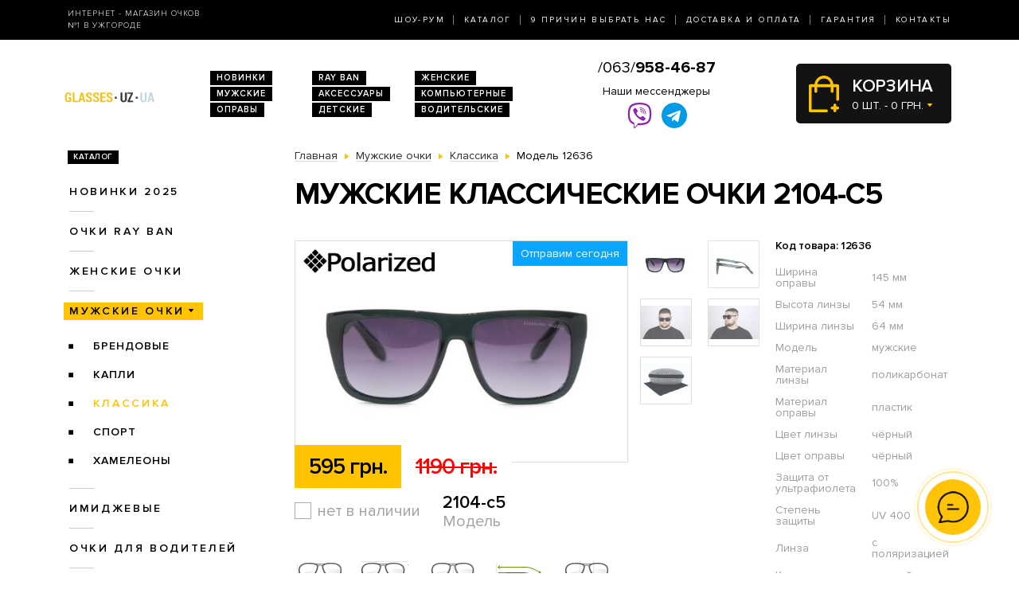

--- FILE ---
content_type: text/html; charset=utf-8
request_url: https://glasses.uz.ua/muzhskie-ochki/muzhskie-klassika/modely-2104-s5/
body_size: 7435
content:
<!DOCTYPE html>
<html lang="ru" dir="ltr">    
    
<head>
	<meta charset="utf-8" />
	<meta name="viewport" content="width=device-width, initial-scale=1">
	<link href="/favicon.ico" rel="shortcut icon" type="image/x-icon" />
	<title>Очки Модель 2104-с5  - магазин солнцезащитных очков в Ужгороде</title>
	<base href="https://glasses.uz.ua/" />
		<meta name="description" content="Мужские классические очки 2104-с5 ➨Одесса. Огромный ассортимент. 100% гарантия качества. Доставка по всей Украине. ✓ Заходите!" />
		<link rel="stylesheet" href="/catalog/view/theme/2020/dist/css/libs.min.css?v=1.3">
	<link rel="stylesheet" href="/catalog/view/theme/2020/dist/css/main.min.css?v=1.3">
</head>
<body>
	<header class="header">
		<div class="topbar d-none d-md-block">
			<div class="container-lg h-100">
				<div class="row justify-content-between align-items-center h-100">
					<div class="col-xl-3 text-center text-xl-left d-none d-lg-block">
						<div class="topbar-slogan">Интернет - магазин очков <br>№1 в Ужгороде</div>
					</div>
					<div class="col">
						<nav>
							<ul class="topbar-nav list-unstyled text-center text-xl-right m-0">
								<li><a href="/about/">Шоу-Рум</a></li>
								<li><a href="/ray-ban/">Каталог</a></li>
								<li><a href="/why-us/">9 Причин выбрать нас</a></li>
								<li><a href="/delivery/">Доставка и оплата</a></li>
								<li><a href="/guarantee/">Гарантия</a></li>
								<li><a href="/contacts/">Контакты</a></li>
							</ul>
						</nav>
					</div>
				</div>
			</div>
		</div>
		
		<div class="header-compact d-flex justify-content-between flex-column">
			<div class="header-top">
				<div class="container h-100">
					<div class="row align-items-center flex-sm-nowrap h-100">
						<div class="navbar-light col d-block d-md-none flex-grow-0 order-xs-1">
							<button class="navbar-toggler open-slide-menu" type="button">
								<span class="navbar-toggler-icon"></span>
							</button>
						</div>
						<div class="col flex-sm-grow-0 p-xs-0 order-xs-2">
							<div class="header-top-logo text-center text-sm-left">
																	<a href="/">
										<img alt="Интернет-магазин солнцезащитных очков" title="Интернет-магазин солнцезащитных очков glasses.uz.ua" src="https://glasses.uz.ua/image/logo/glasses-uz-ua-yellow.png">
									</a>
								 
							</div>
						</div>
						<div class="col d-none d-md-block">
							<ul class="header-top-links list-unstyled m-0 d-flex flex-wrap">
																<li><a href="/novinki/">Новинки</a></li>
								<li><a href="/ray-ban/">RAY BAN</a></li>
								<li><a href="/zhenskie-ochki/">Женские</a></li>
								<li><a href="/muzhskie-ochki/">Мужские</a></li>
								<li><a href="/aksessuari/">Аксессуары</a></li>
								<li><a href="/ochki-dlya-kompyyutera/">Компьютерные</a></li>
								<li><a href="/opravi/">Оправы</a></li>
								<li><a href="/detskie/">Детские</a></li>
								<li><a href="/voditelyskie-ochki/">Водительские</a></li>
							</ul>
						</div>
						
						<div class="col p-xs-0 text-center order-xs-4 flex-fill">
						    <a style="font-size:20px;white-space:nowrap;" href="tel:380639584687">/063/<b>958-46-87</b></a>
							<div class="w-100 pt-1">
								<div class="text-bold mb-1 d-none d-lg-block">Наши мессенджеры</div>
								<ul class="messengers-list d-flex flex-row flex-nowrap align-items-center justify-content-center mb-md-1">
									<li>
										<a href="viber://chat?number=+380962823838">
											<img loading="lazy" class="messengers-img" src="/catalog/view/theme/2020/dist/img/viber.svg">
										</a>
									</li>
									<li>
										<a href="tg://resolve?domain=Glasses38">
											<img loading="lazy" class="messengers-img" src="/catalog/view/theme/2020/dist/img/telegram.svg">
										</a>
									</li>
								</ul>
							</div>
													</div>
						
						<div class="col flex-grow-0 order-xs-3">
							<div id="cart" class="cart d-flex align-items-center position-relative" data-toggle="dropdown" aria-haspopup="true" aria-expanded="false">
  <span class="cart-totals-xs-count d-lg-none"></span>
  <div id="cartCaret" class="cart-content text-uppercase d-none d-lg-block">
    <div class="cart-title">Корзина</div>
    <div id="cart-total" class="cart-short-info">0 шт. - 0 грн.</div>
  </div>
        <div class="cart-dropdown dropdown-menu dropdown-menu-right" aria-labelledby="cart" style="">
                    <div class="mini-cart-info-empty text-center"><span>Корзина покупок пуста!</span></div>
              </div>
      </div>
<i class="far fa-window-close"></i>
						</div>
					</div>
				</div>
			</div>
					</div>
	</header>
	<body>    <main class="main">
        <section class="section category pt-0">
            <div class="container">
                <div class="row">
                                            <div class="d-none d-lg-block col-md-3">
                            <div id="column-left" class="left_menu" >
    <div class="sidebar-categories">

  <div class="sidebar-title d-inline-block text-uppercase">Каталог</div>

  <ul class="sidebar-list list-unstyled">
            <li class="sidebar-item">
      
                                  <a href="https://glasses.uz.ua/novinki/" class="no-active">Новинки 2025</a>
                    
                <ul class="sidebar-sublist list-unstyled">
                    <li class="sidebar-item">
                          <a href="https://glasses.uz.ua/novinki/uniseks/">унисекс</a>
                                    </li>
                    <li class="sidebar-item">
                          <a href="https://glasses.uz.ua/novinki/zhenskie/">женские</a>
                                    </li>
                    <li class="sidebar-item">
                          <a href="https://glasses.uz.ua/novinki/muzhskie/">мужские</a>
                                    </li>
                  </ul>
              </li>
            <li class="sidebar-item">
      
                                  <a href="https://glasses.uz.ua/ray-ban/" class="no-active">Очки RAY BAN</a>
                    
                <ul class="sidebar-sublist list-unstyled">
                    <li class="sidebar-item">
                          <a href="https://glasses.uz.ua/ray-ban/ray-ban-aviatori-kapli-/">Aviator</a>
                                    </li>
                    <li class="sidebar-item">
                          <a href="https://glasses.uz.ua/ray-ban/ray-ban-kruglie/">Round Metal</a>
                                    </li>
                    <li class="sidebar-item">
                          <a href="https://glasses.uz.ua/ray-ban/ray-ban-vayfaeri/">Wayfarer</a>
                                    </li>
                    <li class="sidebar-item">
                          <a href="https://glasses.uz.ua/ray-ban/clubmasters/">Clubmaster</a>
                                    </li>
                  </ul>
              </li>
            <li class="sidebar-item">
      
                                  <a href="https://glasses.uz.ua/zhenskie-ochki/" class="no-active">Женские очки</a>
                    
                <ul class="sidebar-sublist list-unstyled">
                    <li class="sidebar-item">
                          <a href="https://glasses.uz.ua/zhenskie-ochki/brendi/">Бренды</a>
                                            <ul class="sidebar-sublist">
                                            <li>
                                                        <a href="https://glasses.uz.ua/zhenskie-ochki/brendi/cartier/">Cartier</a>
                                                </li>
                                            <li>
                                                        <a href="https://glasses.uz.ua/zhenskie-ochki/brendi/chanel/">Chanel</a>
                                                </li>
                                            <li>
                                                        <a href="https://glasses.uz.ua/zhenskie-ochki/brendi/christian-dior/">Christian Dior</a>
                                                </li>
                                            <li>
                                                        <a href="https://glasses.uz.ua/zhenskie-ochki/brendi/gucci/">Gucci</a>
                                                </li>
                                            <li>
                                                        <a href="https://glasses.uz.ua/zhenskie-ochki/brendi/louis-vuitton/">Louis Vuitton</a>
                                                </li>
                                            <li>
                                                        <a href="https://glasses.uz.ua/zhenskie-ochki/brendi/prada/">Prada</a>
                                                </li>
                                            <li>
                                                        <a href="https://glasses.uz.ua/zhenskie-ochki/brendi/roberto-cavalli/">Roberto Cavalli</a>
                                                </li>
                                            <li>
                                                        <a href="https://glasses.uz.ua/zhenskie-ochki/brendi/swarovski/">Swarovski</a>
                                                </li>
                                            <li>
                                                        <a href="https://glasses.uz.ua/zhenskie-ochki/brendi/tom-ford/">Tom Ford</a>
                                                </li>
                                            <li>
                                                        <a href="https://glasses.uz.ua/zhenskie-ochki/brendi/drugie/">Другие</a>
                                                </li>
                                        </ul>
                        </li>
                    <li class="sidebar-item">
                          <a href="https://glasses.uz.ua/zhenskie-ochki/zhenskie-kapli/">Женские Капли</a>
                                    </li>
                    <li class="sidebar-item">
                          <a href="https://glasses.uz.ua/zhenskie-ochki/zhenskie-klassika/">Женские Классика</a>
                                    </li>
                  </ul>
              </li>
            <li class="sidebar-item">
      
                                                    <a href="https://glasses.uz.ua/muzhskie-ochki/"  class="sidebar-item-active">Мужские очки</a>
                                  
                <ul class="sidebar-sublist list-unstyled">
                    <li class="sidebar-item">
                          <a href="https://glasses.uz.ua/muzhskie-ochki/brendi/">Брендовые</a>
                                            <ul class="sidebar-sublist">
                                            <li>
                                                        <a href="https://glasses.uz.ua/muzhskie-ochki/brendi/cartier/">Cartier</a>
                                                </li>
                                            <li>
                                                        <a href="https://glasses.uz.ua/muzhskie-ochki/brendi/christian-dior/">Christian Dior</a>
                                                </li>
                                            <li>
                                                        <a href="https://glasses.uz.ua/muzhskie-ochki/brendi/chrome-hearts/">Chrome Hearts</a>
                                                </li>
                                            <li>
                                                        <a href="https://glasses.uz.ua/muzhskie-ochki/brendi/ferrari/">Ferrari</a>
                                                </li>
                                            <li>
                                                        <a href="https://glasses.uz.ua/muzhskie-ochki/brendi/porsche-design/">Porsche Design</a>
                                                </li>
                                            <li>
                                                        <a href="https://glasses.uz.ua/muzhskie-ochki/brendi/prada/">Prada</a>
                                                </li>
                                            <li>
                                                        <a href="https://glasses.uz.ua/muzhskie-ochki/brendi/drugie/">Другие</a>
                                                </li>
                                        </ul>
                        </li>
                    <li class="sidebar-item">
                          <a href="https://glasses.uz.ua/muzhskie-ochki/muzhskie-kapli/">Капли</a>
                                    </li>
                    <li class="sidebar-item">
                                            <a href="https://glasses.uz.ua/muzhskie-ochki/muzhskie-klassika/" class="sidebar-sublist-item-active">Классика</a>
                                                  </li>
                    <li class="sidebar-item">
                          <a href="https://glasses.uz.ua/muzhskie-ochki/muzhskie-sport/">Спорт</a>
                                    </li>
                    <li class="sidebar-item">
                          <a href="https://glasses.uz.ua/muzhskie-ochki/muzhskie-hameleoni/">Хамелеоны</a>
                                    </li>
                  </ul>
              </li>
            <li class="sidebar-item">
      
                                <a href="https://glasses.uz.ua/imidzhevyye-ochki/" class="no-active">Имиджевые</a>
                  
              </li>
            <li class="sidebar-item">
      
                                <a href="https://glasses.uz.ua/voditelyskie-ochki/" class="no-active">Очки для водителей</a>
                  
                <ul class="sidebar-sublist list-unstyled">
                    <li class="sidebar-item">
                          <a href="https://glasses.uz.ua/voditelyskie-ochki/voditelyskie-ochki-aviator/">Авиатор</a>
                                    </li>
                    <li class="sidebar-item">
                          <a href="https://glasses.uz.ua/voditelyskie-ochki/voditelyskie-ochki-premium/">Премиум</a>
                                    </li>
                    <li class="sidebar-item">
                          <a href="https://glasses.uz.ua/voditelyskie-ochki/voditelyskie-ochki-sport/">Спорт</a>
                                    </li>
                    <li class="sidebar-item">
                          <a href="https://glasses.uz.ua/voditelyskie-ochki/voditelyskie-ochki-standart/">Стандарт</a>
                                    </li>
                  </ul>
              </li>
            <li class="sidebar-item">
      
                                <a href="https://glasses.uz.ua/ochki-dlya-kompyyutera/" class="no-active">Очки для компьютера</a>
                  
              </li>
            <li class="sidebar-item">
      
                                <a href="https://glasses.uz.ua/opravi/" class="no-active">Оправы</a>
                  
                <ul class="sidebar-sublist list-unstyled">
                    <li class="sidebar-item">
                          <a href="https://glasses.uz.ua/opravi/zhenskie/">Женские</a>
                                            <ul class="sidebar-sublist">
                                            <li>
                                                        <a href="https://glasses.uz.ua/opravi/zhenskie/alanie/">Alanie</a>
                                                </li>
                                            <li>
                                                        <a href="https://glasses.uz.ua/opravi/zhenskie/armani/">Armani</a>
                                                </li>
                                            <li>
                                                        <a href="https://glasses.uz.ua/opravi/zhenskie/chanel/">Chanel</a>
                                                </li>
                                            <li>
                                                        <a href="https://glasses.uz.ua/opravi/zhenskie/gucci/">Gucci</a>
                                                </li>
                                        </ul>
                        </li>
                    <li class="sidebar-item">
                          <a href="https://glasses.uz.ua/opravi/muzhskie/">Мужские</a>
                                            <ul class="sidebar-sublist">
                                            <li>
                                                        <a href="https://glasses.uz.ua/opravi/muzhskie/kind/">Kind</a>
                                                </li>
                                        </ul>
                        </li>
                    <li class="sidebar-item">
                          <a href="https://glasses.uz.ua/opravi/uniseks/">Унисекс</a>
                                            <ul class="sidebar-sublist">
                                            <li>
                                                        <a href="https://glasses.uz.ua/opravi/uniseks/kind/">Kind</a>
                                                </li>
                                        </ul>
                        </li>
                  </ul>
              </li>
            <li class="sidebar-item">
      
                                <a href="https://glasses.uz.ua/detskie/" class="no-active">Детские очки</a>
                  
              </li>
            <li class="sidebar-item">
      
                                <a href="https://glasses.uz.ua/aksessuari/" class="no-active">Аксессуары для очков</a>
                  
              </li>
            <li class="sidebar-item">
      
                                <a href="https://glasses.uz.ua/sale/" class="no-active">Распродажа</a>
                  
                <ul class="sidebar-sublist list-unstyled">
                    <li class="sidebar-item">
                          <a href="https://glasses.uz.ua/sale/zhenskiye-ochki/">Женские очки</a>
                                    </li>
                    <li class="sidebar-item">
                          <a href="https://glasses.uz.ua/sale/muzhskiye-ochki/">Мужские очки</a>
                                    </li>
                  </ul>
              </li>
          </ul>
</div>  











</div>

                        </div>
                                        <div class="col-lg-9">
                        
                        <div class="breadcrumbs">
                            <ul class="list-inline">
                                
                                    
                                                                            <li class="breadcrumbs-item list-inline-item" itemtype="http://data-vocabulary.org/Breadcrumb" itemscope="itemscope" >
                                            <a href="https://glasses.uz.ua/" itemprop="url" >
                                                <span itemprop="title">Главная</span>
                                            </a>
                                        </li>
                                    
                                
                                    
                                                                            <li class="breadcrumbs-item list-inline-item" itemtype="http://data-vocabulary.org/Breadcrumb" itemscope="itemscope" >
                                            <a href="https://glasses.uz.ua/muzhskie-ochki/" itemprop="url" >
                                                <span itemprop="title">Мужские очки</span>
                                            </a>
                                        </li>
                                    
                                
                                    
                                                                            <li class="breadcrumbs-item list-inline-item" itemtype="http://data-vocabulary.org/Breadcrumb" itemscope="itemscope" >
                                            <a href="https://glasses.uz.ua/muzhskie-ochki/muzhskie-klassika/" itemprop="url" >
                                                <span itemprop="title">Классика</span>
                                            </a>
                                        </li>
                                    
                                
                                    
                                                                            <li class="list-inline-item">
                                            <span itemprop="title">Модель 12636</span>
                                        </li>
                                    
                                                            </ul>
                        </div>

                        <h1>Мужские классические очки 2104-с5</h1>

                        
    <div class="product row mb-2 mb-md-5" itemtype="http://schema.org/Product" itemscope>
    <div class="col product-left">
        <meta itemprop="name" content="Мужские классические очки 2104-с5">
        <meta itemprop="sku" content="2104-с5">
        <div class="row">
            <div class="col-md-9">
                <div class="product-img position-relative">
                    <div id="send-today" class="d-none">Отправим сегодня</div>
                    <style>#send-today{display: block;position: absolute;top: 0;right: 0;z-index: 10;padding: 5px 10px;background-color: #0ba4ff;color: #fff;}</style>
                    <script>function checkTimeAndDay(){let e=new Date,n=e.getDay(),d=new Date(e.toLocaleString("en-US",{timeZone:"Europe/Kiev"})),s=d.getHours(),t=document.getElementById("send-today");n>=1&&n<=5&&s>=0&&s<=17?(t.classList.add("d-flex"),t.classList.remove("d-none")):(t.classList.add("d-none"),t.classList.remove("d-flex"))}window.onload=checkTimeAndDay;</script>
                                            <div class="product-slick-img">
                                                            <a href="https://glasses.uz.ua/image/cache/20210524/DSCF0634-720x480.jpg" title="Мужские классические очки 2104-с5" data-lightbox="image-1">
                                    <img itemprop="image" src="https://glasses.uz.ua/image/cache/20210524/DSCF0634-491x327.jpg" title="Мужские классические очки 2104-с5" alt="Мужские классические очки 2104-с5">
                                </a>
                                                            <a href="https://glasses.uz.ua/image/cache/20210524/DSCF0636-720x480.jpg" title="Мужские классические очки 2104-с5" data-lightbox="image-1">
                                    <img itemprop="image" src="https://glasses.uz.ua/image/cache/20210524/DSCF0636-491x327.jpg" title="Мужские классические очки 2104-с5" alt="Мужские классические очки 2104-с5">
                                </a>
                                                            <a href="https://glasses.uz.ua/image/cache/20210524/DSCF1240-720x480.jpg" title="Мужские классические очки 2104-с5" data-lightbox="image-1">
                                    <img itemprop="image" src="https://glasses.uz.ua/image/cache/20210524/DSCF1240-491x327.jpg" title="Мужские классические очки 2104-с5" alt="Мужские классические очки 2104-с5">
                                </a>
                                                            <a href="https://glasses.uz.ua/image/cache/20210524/DSCF1241-720x480.jpg" title="Мужские классические очки 2104-с5" data-lightbox="image-1">
                                    <img itemprop="image" src="https://glasses.uz.ua/image/cache/20210524/DSCF1241-491x327.jpg" title="Мужские классические очки 2104-с5" alt="Мужские классические очки 2104-с5">
                                </a>
                                                            <a href="https://glasses.uz.ua/image/cache/ch1-720x480.jpg" title="Мужские классические очки 2104-с5" data-lightbox="image-1">
                                    <img itemprop="image" src="https://glasses.uz.ua/image/cache/ch1-491x327.jpg" title="Мужские классические очки 2104-с5" alt="Мужские классические очки 2104-с5">
                                </a>
                                                    </div>
                                                                <span class="product-mark">
                            <img src="/catalog/view/theme/custom/image/polarized.png" alt="">
                        </span>
                                                        </div>
            </div>
            <div class="col-md-3">
                                    <div class="product-imgs-wrapper d-flex flex-wrap justify-content-start justify-content-md-between align-content-between">
                                            <div class="product-img-item  active" data-index="0">
                            <img src="https://glasses.uz.ua/image/cache/20210524/DSCF0634-225x150.jpg" title="Мужские классические очки 2104-с5" alt="Мужские классические очки 2104-с5" />
                        </div>
                                            <div class="product-img-item " data-index="1">
                            <img src="https://glasses.uz.ua/image/cache/20210524/DSCF0636-225x150.jpg" title="Мужские классические очки 2104-с5" alt="Мужские классические очки 2104-с5" />
                        </div>
                                            <div class="product-img-item " data-index="2">
                            <img src="https://glasses.uz.ua/image/cache/20210524/DSCF1240-225x150.jpg" title="Мужские классические очки 2104-с5" alt="Мужские классические очки 2104-с5" />
                        </div>
                                            <div class="product-img-item " data-index="3">
                            <img src="https://glasses.uz.ua/image/cache/20210524/DSCF1241-225x150.jpg" title="Мужские классические очки 2104-с5" alt="Мужские классические очки 2104-с5" />
                        </div>
                                            <div class="product-img-item " data-index="4">
                            <img src="https://glasses.uz.ua/image/cache/ch1-225x150.jpg" title="Мужские классические очки 2104-с5" alt="Мужские классические очки 2104-с5" />
                        </div>
                                                            </div>
                            </div>
            <div class="col-md-9">
                <div class="product-buy">
                                            <div class="product-prices d-flex">
                                                            <div class="product-price product-price-new">595 грн.</div>
                                <div class="product-price product-price-old">1190 грн.</div>
                                                    </div>
                                        <div class="product-button-model d-flex flex-wrap flex-sm-nowrap">
                        <input type="hidden" name="product_id" size="2" value="12636" />
													<div class="product-availability product-availability-not-available d-flex align-items-center">нет в наличии</div>
						                        <div class="product-model">
                            <div class="product-code">2104-с5</div>
                            Модель
                        </div>
                    </div>
                </div>
                            </div>

        </div>
    </div>
    <div class="col product-right">
        <div class="product-code">Код товара: 12636</div>
        <div class="product-table">
            <table itemprop="description">
                                    <tr>
                        <td>Ширина оправы</td>
                        <td>145 мм</td>
                    </tr>
                                    <tr>
                        <td>Высота линзы</td>
                        <td>54 мм</td>
                    </tr>
                                    <tr>
                        <td>Ширина линзы</td>
                        <td>64 мм</td>
                    </tr>
                                    <tr>
                        <td>Модель</td>
                        <td>мужские</td>
                    </tr>
                                    <tr>
                        <td>Материал линзы</td>
                        <td>поликарбонат </td>
                    </tr>
                                    <tr>
                        <td>Материал оправы</td>
                        <td>пластик</td>
                    </tr>
                                    <tr>
                        <td>Цвет линзы</td>
                        <td>чёрный</td>
                    </tr>
                                    <tr>
                        <td>Цвет оправы</td>
                        <td>чёрный</td>
                    </tr>
                                    <tr>
                        <td>Защита от ультрафиолета</td>
                        <td>100%</td>
                    </tr>
                                    <tr>
                        <td>Степень защиты</td>
                        <td>UV 400</td>
                    </tr>
                                    <tr>
                        <td>Линза</td>
                        <td>с поляризацией</td>
                    </tr>
                                    <tr>
                        <td>Комплект</td>
                        <td>полный</td>
                    </tr>
                                    <tr>
                        <td>Длина дужки</td>
                        <td>135 мм</td>
                    </tr>
                                    <tr>
                        <td>Ширина моста</td>
                        <td>16 мм</td>
                    </tr>
                            </table>
        </div>
    </div>
    <div class="col product-left">
        <div class="row">
            <div class="col-xl-9">
                <div class="product-size-params d-flex flex-wrap flex-sm-nowrap">
                                                                                            <div class="product-size-params-item width_oprava">145 мм</div>
                                                                                                                    <div class="product-size-params-item height_linza">54 мм</div>
                                                                                                                    <div class="product-size-params-item width_linza">64 мм</div>
                                                                                                                                                                                                                                                                                                                                                                                                                                                                                                                                                                                                                                                                                                                                                        <div class="product-size-params-item length_ear">135 мм</div>
                                                                                                                    <div class="product-size-params-item width_bridge">16 мм</div>
                                                            </div>
                <div class="product-info d-flex flex-wrap">
                    <div class="product-info-left">
                        <div class="product-info-title text-uppercase delivery-icon d-flex">Доставка</div>
                        <div class="product-info-content">
                            <table class="product-info-table">
                                <tr>
                                    <td>Новая Почта по Украине</td>
                                    <td class="silver">по тарифам почты</td>
                                </tr>
                            </table>
                        </div>
                    </div>
                    <div class="product-info-right">
                        <div class="product-info-title text-uppercase payment-icon d-flex">Оплата</div>
                        <div class="product-info-content">
                            <ul class="list-unstyled">
                                <li>Наличными,</li>
                                <li>Наложенным платежом,</li>
                                <li>Перевод на карту</li>
                            </ul>
                        </div>
                    </div>
                    <div class="product-info-left">
                        <div class="product-info-title text-uppercase complect-icon d-flex">В комплект входит</div>
                        <div class="product-info-content">
                            <ol class="yellow-list yellow-list-bold list-unstyled">
                                                                    <li>очки высокого качества</li>
                                    <li>надежный твердый футляр</li>
                                    <li>салфетка из микрофибры</li>
                                                            </ol>
                        </div>
                    </div>
                </div>
            </div>
        </div>
    </div>
</div>
<div class="product-delivery-payment mb-2 mb-md-5">
    <div class="h3-wrapper">
        <div class="h3">Доставка и оплата</div>
    </div>
    <div class="row">
        <div class="col-sm-6 col-md-4">
            <div class="product-delivery-payment-img">
                <img src="/catalog/view/theme/2020/dist/img/delivery/nova-poshta.jpg" alt="Новая почта">
            </div>
            <div class="product-delivery-payment-content">
                <div class="product-delivery-payment-title text-uppercase"><span>Доставка Новой Почтой</span></div>
                <div class="product-delivery-payment-description">
                    <p>Скорость доставки в любое отделение Новой почты в Украине фиксируется оператором, но обычно не превышает 1-3 календарных дней.</p>
                    <p>Стоимость - по тарифам Новой&nbsp;Почты.</p>
                </div>
            </div>
        </div>
        <div class="col-sm-6 col-md-4">
            <div class="product-delivery-payment-img">
                <img src="/catalog/view/theme/2020/dist/img/delivery/cash.jpg" alt="Наличными">
            </div>
            <div class="product-delivery-payment-content">
                <div class="product-delivery-payment-title text-uppercase"><span>Наличными</span></div>
                <div class="product-delivery-payment-description">
                    <p>Наложенным платежом на Новой Почте (при себе необходимо иметь паспорт или водительское удостоверение)</p>
                </div>
            </div>
        </div>
        <div class="col-sm-6 col-md-4">
            <div class="product-delivery-payment-img">
                <img src="/catalog/view/theme/2020/dist/img/delivery/visa-mastercard.jpg" alt="Оплата картой">
            </div>
            <div class="product-delivery-payment-content">
                <div class="product-delivery-payment-title text-uppercase"><span>Visa и MasterCard</span></div>
                <div class="product-delivery-payment-description">
                    <p>Оплата заказа на карту Приват Банка.</p>
                    <p>Доставка товара возможна только после подтверждения платежа.</p>
                </div>
            </div>
        </div>
    </div>
</div>
    <div class="products-wrapper">
        <div class="h3-wrapper row align-items-center">
            <div class="col">
                <div class="h3">Похожие товары</div>
            </div>
        </div>
        <div class="products row">
                            <div class="col-6 col-xl-4">
                        <div class="product-item">
                <div class="product-item-img">
        <a href="https://glasses.uz.ua/muzhskie-ochki/muzhskie-klassika/modely-2268-c9/">
            <img src="https://glasses.uz.ua/image/cache/20210524/DSCF0675-264x176.jpg" alt="Солнцезащитные очки, Модель 2268-c9" rel="tooltip"  data-html="true" data-original-title="<b>В комплекте:</b><br /><i class='icon-ok icon-white'></i> очки<br /><i class='icon-ok icon-white'></i> футляр<br /><i class='icon-ok icon-white'></i> салфетка" />
                    </a>
    </div>
    <div class="product-item-title text-center text-sm-left">
        <a href="https://glasses.uz.ua/muzhskie-ochki/muzhskie-klassika/modely-2268-c9/">Модель 2268-c9</a>
    </div>
    <div class="product-item-buy">
        <div class="product-item-prices d-flex">
                            <div class="product-item-price product-item-price-new">495 грн.</div>
                <div class="product-item-price product-item-price-old">990 грн.</div>
                    </div>
        <div class="product-item-button-model d-flex align-items-sm-center">
			            <div class="product-item-button">
                                    <button type="button" onclick="addToCart(12649);" class="btn btn-black wide" data-toggle="modal" href="#cartmodal">Купить</button>
                            </div>
			            <div class="product-item-model d-none d-sm-block">
                <div class="product-item-code">2268-c9</div>
                Модель
            </div>
        </div>
    </div>
	    <div class="product-item-availability product-item-availability-in-stock d-flex align-items-center">в наличии</div>
        
    
</div>                </div>
                    </div>
    </div>

                        
                    </div>
                </div>
                
            </div>
        </section>
        	<section class="section section-light-silver instagram">
		<div class="container">
			<div class="section-title d-flex align-items-center">
				<span class="section-title-lg section-title-lg-black">Instagram</span>
				<span class="section-title-sm section-title-sm-black">Follow us <br>@_glasses.ua_</span>
			</div>
			<!-- LightWidget WIDGET --><script src="https://cdn.lightwidget.com/widgets/lightwidget.js"></script><iframe src="https://cdn.lightwidget.com/widgets/9bbc5744d0855c8f9d3b7273f49548fe.html" scrolling="no" allowtransparency="true" class="lightwidget-widget" style="width:100%;border:0;overflow:hidden;"></iframe>
		</div>
	</section>

    </main>
    
<footer class="footer pb-4">
	<div class="container">
		<div class="row">
			<div class="col footer-col-logo">
				<div class="footer-logo text-center">
					<img alt="Интернет-магазин солнцезащитных очков" title="Интернет-магазин солнцезащитных очков glasses.uz.ua" src="https://glasses.uz.ua/image/logo/glasses-uz-ua-yellow.png">
					<div class="footer-logo-text">
						© 2009-2026 
						<br>Интернет-магазин <nobr>солнцезащитных очков</nobr> 
						<br>в Ужгороде glasses.uz.ua					</div>
				</div>
			</div>

			<div class="col footer-col-links">
				<div class="footer-title text-uppercase">Каталог</div>
				<ul class="footer-list list-unstyled">
					<li><a href="/novinki/">Новинки 2026</a></li>
					<li><a href="/ray-ban/">Очки Ray Ban</a></li>
					<li><a href="/zhenskie-ochki/">Женские очки</a></li>
					<li><a href="/voditelyskie-ochki">Очки для водителей</a></li>
					<li><a href="/ochki-dlya-kompyyu">Очки для компьютера</a></li>
					<li><a href="/opravi/">Оправы</a></li>
					<li><a href="/detskie/">Детские очки</a></li>
					<li><a href="/aksessuari/">Аксессуары для очков</a></li>
				</ul>
			</div>

			<div class="col footer-col-work-time">
				<div class="footer-title text-uppercase">Время работы</div>
				<div class="footer-work-days">
					Пн – Пт: с 10:00 до 19:00<br>
                    Сб и Вс: выходной
				</div>
								<div class="footer-pays">
					<img src="/catalog/view/theme/2020/dist/img/footer-pays.jpg" alt="Visa и MasterCard">
				</div>
			</div>
			
			<div class="col footer-col-contacts">
				<div class="footer-title text-uppercase">Телефоны</div>
				<img src="/catalog/view/theme/2020/dist/img/phones-3-black.jpg" alt="">
			</div>
			<div class="col footer-col-zirka">
				<div class="footer-zirka text-center text-md-right mt-3 mt-md-0">
					<img src="/catalog/view/theme/2020/dist/img/zirka.png" alt="Зiрка якостi">
				</div>
			</div>
		</div>
	</div>
</footer>

<div class="modal fade" id="cartmodal" tabindex="-1" role="dialog" aria-labelledby="myModalLabel" aria-hidden="true">
	<div class="modal-dialog modal-lg">
		<div class="modal-content"></div>
	</div>
</div>

<div class="slide-menu">
	<div class="slide-menu-wrapper">
		<button type="button" class="close close-slide-menu" data-dismiss="modal" aria-label="Close">
			<span aria-hidden="true">×</span>
		</button>
		<div class="slide-menu-top-links text-uppercase"></div>
		<div class="slide-menu-nav"></div> 
	</div>
</div>

<script src="/catalog/view/theme/2020/dist/js/libs.min.js?v=1.3"></script>
<script src="/catalog/view/theme/2020/dist/js/common.js?v=1.3"></script>


<!-- Global site tag (gtag.js) - Google Analytics - o4ki -->
<script async src="https://www.googletagmanager.com/gtag/js?id=UA-117978078-29"></script>
<script>
    window.dataLayer = window.dataLayer || [];
    function gtag(){dataLayer.push(arguments);}
    gtag('js', new Date());

    gtag('config', 'UA-117978078-29');
</script>
<div class="sp-cw-wrap" id="sp-cw">
	<div class="sp-cw-pulse"></div>
	<div class="sp-cw-icon">
		<i class="far fa-comments" aria-hidden="true"></i>
	</div>
	<div class="sp-cw-block">
		<ul class="sp-cw-list">
			<li>
				<a href="viber://chat?number=+380962823838" rel="nofollow" title="Наш вайбер">
					<span class="email-icon"><img src="/catalog/view/theme/2020/dist/img/sp/viber-1.svg" alt="/097/639-56-56"></span>
				</a>
			</li>
			<li>
				<a href="tg://resolve?domain=Glasses38" rel="nofollow" title="Наш телеграм">
					<span class="email-icon"><img src="/catalog/view/theme/2020/dist/img/sp/telegram-1.svg" alt="@Glasses38"></span>
				</a>
			</li>
		</ul>
	</div>
</div>
<div class="sp-cw-background" id="sp-cw-back"></div>
<script>
	var spClickSelector = document.querySelector('.sp-cw-icon');
	var spMainSelector = document.querySelector('#sp-cw');
	var spBgSelector = document.querySelector('#sp-cw-back');

	spClickSelector.addEventListener('click', function(){
		spBgSelector.classList.toggle('active');
		spClickSelector.classList.toggle('active');
		spMainSelector.classList.toggle('open');
	});

	spBgSelector.addEventListener('click', function(){
		spBgSelector.classList.remove('active');
		spClickSelector.classList.remove('active');
		spMainSelector.classList.remove('open');
	});
</script></body>
</html>